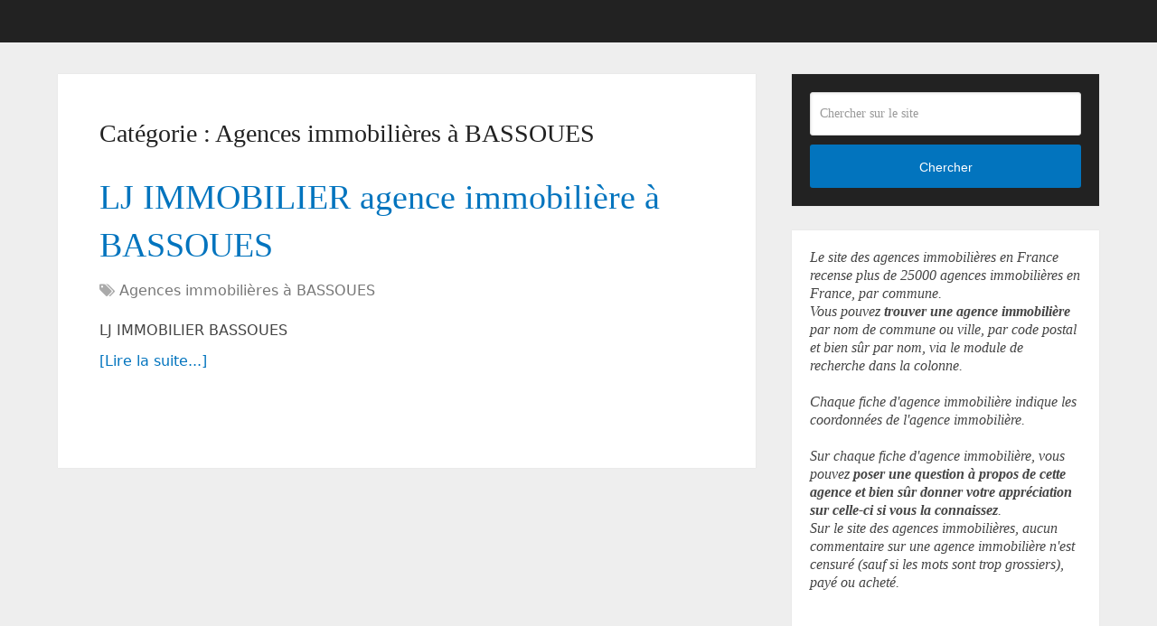

--- FILE ---
content_type: text/html; charset=utf-8
request_url: https://www.google.com/recaptcha/api2/aframe
body_size: 267
content:
<!DOCTYPE HTML><html><head><meta http-equiv="content-type" content="text/html; charset=UTF-8"></head><body><script nonce="NY1174yDybM46YvsguIzxg">/** Anti-fraud and anti-abuse applications only. See google.com/recaptcha */ try{var clients={'sodar':'https://pagead2.googlesyndication.com/pagead/sodar?'};window.addEventListener("message",function(a){try{if(a.source===window.parent){var b=JSON.parse(a.data);var c=clients[b['id']];if(c){var d=document.createElement('img');d.src=c+b['params']+'&rc='+(localStorage.getItem("rc::a")?sessionStorage.getItem("rc::b"):"");window.document.body.appendChild(d);sessionStorage.setItem("rc::e",parseInt(sessionStorage.getItem("rc::e")||0)+1);localStorage.setItem("rc::h",'1768977339001');}}}catch(b){}});window.parent.postMessage("_grecaptcha_ready", "*");}catch(b){}</script></body></html>